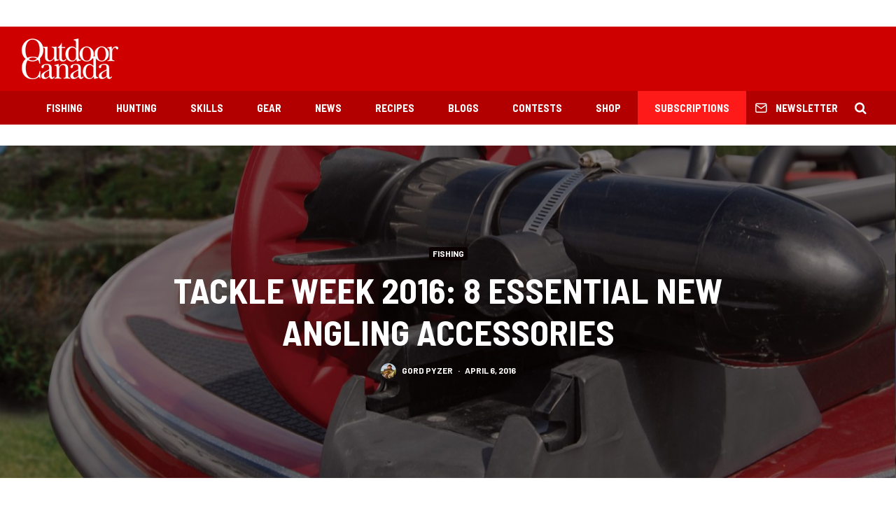

--- FILE ---
content_type: text/html; charset=utf-8
request_url: https://www.google.com/recaptcha/api2/aframe
body_size: 257
content:
<!DOCTYPE HTML><html><head><meta http-equiv="content-type" content="text/html; charset=UTF-8"></head><body><script nonce="Dp1jQPjB7Y8esXt2un82JQ">/** Anti-fraud and anti-abuse applications only. See google.com/recaptcha */ try{var clients={'sodar':'https://pagead2.googlesyndication.com/pagead/sodar?'};window.addEventListener("message",function(a){try{if(a.source===window.parent){var b=JSON.parse(a.data);var c=clients[b['id']];if(c){var d=document.createElement('img');d.src=c+b['params']+'&rc='+(localStorage.getItem("rc::a")?sessionStorage.getItem("rc::b"):"");window.document.body.appendChild(d);sessionStorage.setItem("rc::e",parseInt(sessionStorage.getItem("rc::e")||0)+1);localStorage.setItem("rc::h",'1768642564561');}}}catch(b){}});window.parent.postMessage("_grecaptcha_ready", "*");}catch(b){}</script></body></html>

--- FILE ---
content_type: text/javascript;charset=UTF-8
request_url: https://opmediagroup.activehosted.com/f/embed.php?id=29
body_size: 9592
content:
window.cfields = [];
window._show_thank_you = function(id, message, trackcmp_url, email) {
    var form = document.getElementById('_form_' + id + '_'), thank_you = form.querySelector('._form-thank-you');
    form.querySelector('._form-content').style.display = 'none';
    thank_you.innerHTML = message;
    thank_you.style.display = 'block';
    const vgoAlias = typeof visitorGlobalObjectAlias === 'undefined' ? 'vgo' : visitorGlobalObjectAlias;
    var visitorObject = window[vgoAlias];
    if (email && typeof visitorObject !== 'undefined') {
        visitorObject('setEmail', email);
        visitorObject('update');
    } else if (typeof(trackcmp_url) != 'undefined' && trackcmp_url) {
        // Site tracking URL to use after inline form submission.
        _load_script(trackcmp_url);
    }
    if (typeof window._form_callback !== 'undefined') window._form_callback(id);
    thank_you.setAttribute('tabindex', '-1');
    thank_you.focus();
};
window._show_unsubscribe = function(id, message, trackcmp_url, email) {
    var form = document.getElementById('_form_' + id + '_'), unsub = form.querySelector('._form-thank-you');
    var branding = form.querySelector('._form-branding');
    if (branding) {
        branding.style.display = 'none';
    }
    form.querySelector('._form-content').style.display = 'none';
    unsub.style.display = 'block';
    form.insertAdjacentHTML('afterend', message)
    const vgoAlias = typeof visitorGlobalObjectAlias === 'undefined' ? 'vgo' : visitorGlobalObjectAlias;
    var visitorObject = window[vgoAlias];
    if (email && typeof visitorObject !== 'undefined') {
        visitorObject('setEmail', email);
        visitorObject('update');
    } else if (typeof(trackcmp_url) != 'undefined' && trackcmp_url) {
        // Site tracking URL to use after inline form submission.
        _load_script(trackcmp_url);
    }
    if (typeof window._form_callback !== 'undefined') window._form_callback(id);
};
window._show_error = function(id, message, html) {
    var form = document.getElementById('_form_' + id + '_'),
        err = document.createElement('div'),
        button = form.querySelector('button[type="submit"]'),
        old_error = form.querySelector('._form_error');
    if (old_error) old_error.parentNode.removeChild(old_error);
    err.innerHTML = message;
    err.className = '_error-inner _form_error _no_arrow';
    var wrapper = document.createElement('div');
    wrapper.className = '_form-inner _show_be_error';
    wrapper.appendChild(err);
    button.parentNode.insertBefore(wrapper, button);
    var submitButton = form.querySelector('[id^="_form"][id$="_submit"]');
    submitButton.disabled = false;
    submitButton.classList.remove('processing');
    if (html) {
        var div = document.createElement('div');
        div.className = '_error-html';
        div.innerHTML = html;
        err.appendChild(div);
    }
};
window._show_pc_confirmation = function(id, header, detail, show, email) {
    var form = document.getElementById('_form_' + id + '_'), pc_confirmation = form.querySelector('._form-pc-confirmation');
    if (pc_confirmation.style.display === 'none') {
        form.querySelector('._form-content').style.display = 'none';
        pc_confirmation.innerHTML = "<div class='_form-title'>" + header + "</div>" + "<p>" + detail + "</p>" +
        "<button class='_submit' id='hideButton'>Manage preferences</button>";
        pc_confirmation.style.display = 'block';
        var mp = document.querySelector('input[name="mp"]');
        mp.value = '0';
    } else {
        form.querySelector('._form-content').style.display = 'inline';
        pc_confirmation.style.display = 'none';
    }

    var hideButton = document.getElementById('hideButton');
    // Add event listener to the button
    hideButton.addEventListener('click', function() {
        var submitButton = document.querySelector('#_form_29_submit');
        submitButton.disabled = false;
        submitButton.classList.remove('processing');
        var mp = document.querySelector('input[name="mp"]');
        mp.value = '1';
        const cacheBuster = new URL(window.location.href);
        cacheBuster.searchParams.set('v', new Date().getTime());
        window.location.href = cacheBuster.toString();
    });

    const vgoAlias = typeof visitorGlobalObjectAlias === 'undefined' ? 'vgo' : visitorGlobalObjectAlias;
    var visitorObject = window[vgoAlias];
    if (email && typeof visitorObject !== 'undefined') {
        visitorObject('setEmail', email);
        visitorObject('update');
    } else if (typeof(trackcmp_url) != 'undefined' && trackcmp_url) {
        // Site tracking URL to use after inline form submission.
        _load_script(trackcmp_url);
    }
    if (typeof window._form_callback !== 'undefined') window._form_callback(id);
};
window._load_script = function(url, callback, isSubmit) {
    var head = document.querySelector('head'), script = document.createElement('script'), r = false;
    var submitButton = document.querySelector('#_form_29_submit');
    script.charset = 'utf-8';
    script.src = url;
    if (callback) {
        script.onload = script.onreadystatechange = function() {
            if (!r && (!this.readyState || this.readyState == 'complete')) {
                r = true;
                callback();
            }
        };
    }
    script.onerror = function() {
        if (isSubmit) {
            if (script.src.length > 10000) {
                _show_error("696B57042FDDC", "Sorry, your submission failed. Please shorten your responses and try again.");
            } else {
                _show_error("696B57042FDDC", "Sorry, your submission failed. Please try again.");
            }
            submitButton.disabled = false;
            submitButton.classList.remove('processing');
        }
    }

    head.appendChild(script);
};
(function() {
    var iti;
    if (window.location.search.search("excludeform") !== -1) return false;
    var getCookie = function(name) {
        var match = document.cookie.match(new RegExp('(^|; )' + name + '=([^;]+)'));
        return match ? match[2] : localStorage.getItem(name);
    }
    var setCookie = function(name, value) {
        var now = new Date();
        var time = now.getTime();
        var expireTime = time + 1000 * 60 * 60 * 24 * 365;
        now.setTime(expireTime);
        document.cookie = name + '=' + value + '; expires=' + now + ';path=/; Secure; SameSite=Lax;';
        localStorage.setItem(name, value);
    }
    var addEvent = function(element, event, func) {
        if (element.addEventListener) {
            element.addEventListener(event, func);
        } else {
            var oldFunc = element['on' + event];
            element['on' + event] = function() {
                oldFunc.apply(this, arguments);
                func.apply(this, arguments);
            };
        }
    }
    var _removed = false;
    var _form_output = '\<style\>@import url(https:\/\/fonts.bunny.net\/css?family=ibm-plex-sans:400,600);\<\/style\>\<style\>\n#_form_696B57042FDDC_{font-size:14px;line-height:1.6;font-family:arial, helvetica, sans-serif;margin:0}._form_hide{display:none;visibility:hidden}._form_show{display:block;visibility:visible}#_form_696B57042FDDC_._form-top{top:0}#_form_696B57042FDDC_._form-bottom{bottom:0}#_form_696B57042FDDC_._form-left{left:0}#_form_696B57042FDDC_._form-right{right:0}#_form_696B57042FDDC_ input[type=\"text\"],#_form_696B57042FDDC_ input[type=\"tel\"],#_form_696B57042FDDC_ input[type=\"date\"],#_form_696B57042FDDC_ textarea{padding:6px;height:auto;border:#979797 1px solid;border-radius:4px;color:#000 !important;font-size:14px;-webkit-box-sizing:border-box;-moz-box-sizing:border-box;box-sizing:border-box}#_form_696B57042FDDC_ textarea{resize:none}#_form_696B57042FDDC_ ._submit{-webkit-appearance:none;cursor:pointer;font-family:arial, sans-serif;font-size:14px;text-align:center;background:#333333 !important;border:0 !important;color:#FFFFFF !important;padding:10px !important}#_form_696B57042FDDC_ ._submit:disabled{cursor:not-allowed;opacity:0.4}#_form_696B57042FDDC_ ._submit.processing{position:relative}#_form_696B57042FDDC_ ._submit.processing::before{content:\"\";width:1em;height:1em;position:absolute;z-index:1;top:50%;left:50%;border:double 3px transparent;border-radius:50%;background-image:linear-gradient(#333333, #333333), conic-gradient(#333333, #FFFFFF);background-origin:border-box;background-clip:content-box, border-box;animation:1200ms ease 0s infinite normal none running _spin}#_form_696B57042FDDC_ ._submit.processing::after{content:\"\";position:absolute;top:0;bottom:0;left:0;right:0}@keyframes _spin{0%{transform:translate(-50%, -50%) rotate(90deg)}100%{transform:translate(-50%, -50%) rotate(450deg)}}#_form_696B57042FDDC_ ._close-icon{cursor:pointer;background-image:url(\"https:\/\/d226aj4ao1t61q.cloudfront.net\/esfkyjh1u_forms-close-dark.png\");background-repeat:no-repeat;background-size:14.2px 14.2px;position:absolute;display:block;top:11px;right:9px;overflow:hidden;width:16.2px;height:16.2px}#_form_696B57042FDDC_ ._close-icon:before{position:relative}#_form_696B57042FDDC_ ._form-body{margin-bottom:30px}#_form_696B57042FDDC_ ._form-image-left{width:150px;float:left}#_form_696B57042FDDC_ ._form-content-right{margin-left:164px}#_form_696B57042FDDC_ ._form-branding{color:#fff;font-size:10px;clear:both;text-align:left;margin-top:30px;font-weight:100}#_form_696B57042FDDC_ ._form-branding ._logo{display:block;width:130px;height:14px;margin-top:6px;background-image:url(\"https:\/\/d226aj4ao1t61q.cloudfront.net\/hh9ujqgv5_aclogo_li.png\");background-size:130px auto;background-repeat:no-repeat}#_form_696B57042FDDC_ .form-sr-only{position:absolute;width:1px;height:1px;padding:0;margin:-1px;overflow:hidden;clip:rect(0, 0, 0, 0);border:0}#_form_696B57042FDDC_ ._form-label,#_form_696B57042FDDC_ ._form_element ._form-label{font-weight:bold;margin-bottom:5px;display:block}#_form_696B57042FDDC_._dark ._form-branding{color:#333}#_form_696B57042FDDC_._dark ._form-branding ._logo{background-image:url(\"https:\/\/d226aj4ao1t61q.cloudfront.net\/jftq2c8s_aclogo_dk.png\")}#_form_696B57042FDDC_ ._form_element{position:relative;margin-bottom:10px;font-size:0;max-width:100%}#_form_696B57042FDDC_ ._form_element *{font-size:14px}#_form_696B57042FDDC_ ._form_element._clear{clear:both;width:100%;float:none}#_form_696B57042FDDC_ ._form_element._clear:after{clear:left}#_form_696B57042FDDC_ ._form_element input[type=\"text\"],#_form_696B57042FDDC_ ._form_element input[type=\"date\"],#_form_696B57042FDDC_ ._form_element select,#_form_696B57042FDDC_ ._form_element textarea:not(.g-recaptcha-response){display:block;width:100%;-webkit-box-sizing:border-box;-moz-box-sizing:border-box;box-sizing:border-box;font-family:inherit}#_form_696B57042FDDC_ ._field-wrapper{position:relative}#_form_696B57042FDDC_ ._inline-style{float:left}#_form_696B57042FDDC_ ._inline-style input[type=\"text\"]{width:150px}#_form_696B57042FDDC_ ._inline-style:not(._clear){margin-right:20px}#_form_696B57042FDDC_ ._form_element img._form-image{max-width:100%}#_form_696B57042FDDC_ ._form_element ._form-fieldset{border:0;padding:0.01em 0 0 0;margin:0;min-width:0}#_form_696B57042FDDC_ ._clear-element{clear:left}#_form_696B57042FDDC_ ._full_width{width:100%}#_form_696B57042FDDC_ ._form_full_field{display:block;width:100%;margin-bottom:10px}#_form_696B57042FDDC_ input[type=\"text\"]._has_error,#_form_696B57042FDDC_ textarea._has_error{border:#F37C7B 1px solid}#_form_696B57042FDDC_ input[type=\"checkbox\"]._has_error{outline:#F37C7B 1px solid}#_form_696B57042FDDC_ ._show_be_error{float:left}#_form_696B57042FDDC_ ._error{display:block;position:absolute;font-size:14px;z-index:10000001}#_form_696B57042FDDC_ ._error._above{padding-bottom:4px;bottom:39px;right:0}#_form_696B57042FDDC_ ._error._below{padding-top:8px;top:100%;right:0}#_form_696B57042FDDC_ ._error._above ._error-arrow{bottom:-4px;right:15px;border-left:8px solid transparent;border-right:8px solid transparent;border-top:8px solid #FFDDDD}#_form_696B57042FDDC_ ._error._below ._error-arrow{top:0;right:15px;border-left:8px solid transparent;border-right:8px solid transparent;border-bottom:8px solid #FFDDDD}#_form_696B57042FDDC_ ._error-inner{padding:12px 12px 12px 36px;background-color:#FFDDDD;background-image:url(\"data:image\/svg+xml,%3Csvg width=\'16\' height=\'16\' viewBox=\'0 0 16 16\' fill=\'none\' xmlns=\'http:\/\/www.w3.org\/2000\/svg\'%3E%3Cpath fill-rule=\'evenodd\' clip-rule=\'evenodd\' d=\'M16 8C16 12.4183 12.4183 16 8 16C3.58172 16 0 12.4183 0 8C0 3.58172 3.58172 0 8 0C12.4183 0 16 3.58172 16 8ZM9 3V9H7V3H9ZM9 13V11H7V13H9Z\' fill=\'%23CA0000\'\/%3E%3C\/svg%3E\");background-repeat:no-repeat;background-position:12px center;font-size:14px;font-family:arial, sans-serif;font-weight:600;line-height:16px;color:#000;text-align:center;text-decoration:none;-webkit-border-radius:4px;-moz-border-radius:4px;border-radius:4px;box-shadow:0 1px 4px rgba(31, 33, 41, 0.298295)}@media only screen and (max-width:319px){#_form_696B57042FDDC_ ._error-inner{padding:7px 7px 7px 25px;font-size:12px;line-height:12px;background-position:4px center;max-width:100px;white-space:nowrap;overflow:hidden;text-overflow:ellipsis}}#_form_696B57042FDDC_ ._error-inner._form_error{margin-bottom:5px;text-align:left}#_form_696B57042FDDC_ ._button-wrapper ._error-inner._form_error{position:static}#_form_696B57042FDDC_ ._error-inner._no_arrow{margin-bottom:10px}#_form_696B57042FDDC_ ._error-arrow{position:absolute;width:0;height:0}#_form_696B57042FDDC_ ._error-html{margin-bottom:10px}.pika-single{z-index:10000001 !important}#_form_696B57042FDDC_ input[type=\"text\"].datetime_date{width:69%;display:inline}#_form_696B57042FDDC_ select.datetime_time{width:29%;display:inline;height:32px}#_form_696B57042FDDC_ input[type=\"date\"].datetime_date{width:69%;display:inline-flex}#_form_696B57042FDDC_ input[type=\"time\"].datetime_time{width:29%;display:inline-flex}@media (min-width:320px) and (max-width:667px){::-webkit-scrollbar{display:none}#_form_696B57042FDDC_{margin:0;width:100%;min-width:100%;max-width:100%;box-sizing:border-box}#_form_696B57042FDDC_ *{-webkit-box-sizing:border-box;-moz-box-sizing:border-box;box-sizing:border-box;font-size:1em}#_form_696B57042FDDC_ ._form-content{margin:0;width:100%}#_form_696B57042FDDC_ ._form-inner{display:block;min-width:100%}#_form_696B57042FDDC_ ._form-title,#_form_696B57042FDDC_ ._inline-style{margin-top:0;margin-right:0;margin-left:0}#_form_696B57042FDDC_ ._form-title{font-size:1.2em}#_form_696B57042FDDC_ ._form_element{margin:0 0 20px;padding:0;width:100%}#_form_696B57042FDDC_ ._form-element,#_form_696B57042FDDC_ ._inline-style,#_form_696B57042FDDC_ input[type=\"text\"],#_form_696B57042FDDC_ label,#_form_696B57042FDDC_ p,#_form_696B57042FDDC_ textarea:not(.g-recaptcha-response){float:none;display:block;width:100%}#_form_696B57042FDDC_ ._row._checkbox-radio label{display:inline}#_form_696B57042FDDC_ ._row,#_form_696B57042FDDC_ p,#_form_696B57042FDDC_ label{margin-bottom:0.7em;width:100%}#_form_696B57042FDDC_ ._row input[type=\"checkbox\"],#_form_696B57042FDDC_ ._row input[type=\"radio\"]{margin:0 !important;vertical-align:middle !important}#_form_696B57042FDDC_ ._row input[type=\"checkbox\"]+span label{display:inline}#_form_696B57042FDDC_ ._row span label{margin:0 !important;width:initial !important;vertical-align:middle !important}#_form_696B57042FDDC_ ._form-image{max-width:100%;height:auto !important}#_form_696B57042FDDC_ input[type=\"text\"]{padding-left:10px;padding-right:10px;font-size:16px;line-height:1.3em;-webkit-appearance:none}#_form_696B57042FDDC_ input[type=\"radio\"],#_form_696B57042FDDC_ input[type=\"checkbox\"]{display:inline-block;width:1.3em;height:1.3em;font-size:1em;margin:0 0.3em 0 0;vertical-align:baseline}#_form_696B57042FDDC_ button[type=\"submit\"]{padding:20px;font-size:1.5em}#_form_696B57042FDDC_ ._inline-style{margin:20px 0 0 !important}#_form_696B57042FDDC_ ._inline-style input[type=\"text\"]{width:100%}}#_form_696B57042FDDC_ .sms_consent_checkbox{position:relative;width:100%;display:flex;align-items:flex-start;padding:20px 0}#_form_696B57042FDDC_ .sms_consent_checkbox input[type=\"checkbox\"]{float:left;margin:5px 10px 10px 0}#_form_696B57042FDDC_ .sms_consent_checkbox .sms_consent_message{display:inline;float:left;text-align:left;margin-bottom:10px;font-size:14px;color:#7D8799}#_form_696B57042FDDC_ .sms_consent_checkbox .sms_consent_message.sms_consent_mini{width:90%}#_form_696B57042FDDC_ .sms_consent_checkbox ._error._above{right:auto;bottom:0}#_form_696B57042FDDC_ .sms_consent_checkbox ._error._above ._error-arrow{right:auto;left:5px}@media (min-width:320px) and (max-width:667px){#_form_696B57042FDDC_ .sms_consent_checkbox ._error._above{top:-30px;left:0;bottom:auto}}#_form_696B57042FDDC_ .field-required{color:#FF0000}#_form_696B57042FDDC_{position:relative;text-align:left;margin:25px auto 0;padding:20px;-webkit-box-sizing:border-box;-moz-box-sizing:border-box;box-sizing:border-box;background:#FFFFFF !important;border:0;max-width:200px;-moz-border-radius:0px !important;-webkit-border-radius:0px !important;border-radius:0px !important;color:#000000}#_form_696B57042FDDC_ ._show_be_error{min-width:100%}#_form_696B57042FDDC_._inline-form,#_form_696B57042FDDC_._inline-form ._form-content{font-family:\"IBM Plex Sans\", Helvetica, sans-serif}#_form_696B57042FDDC_._inline-form ._row span:not(.field-required),#_form_696B57042FDDC_._inline-form ._row label{font-family:\"IBM Plex Sans\", Helvetica, sans-serif;font-size:14px;font-weight:400;line-height:1.6em}#_form_696B57042FDDC__inlineform input[type=\"text\"],#_form_696B57042FDDC__inlineform input[type=\"date\"],#_form_696B57042FDDC__inlineform input[type=\"tel\"],#_form_696B57042FDDC__inlineform select,#_form_696B57042FDDC__inlineform textarea:not(.g-recaptcha-response){font-family:\"IBM Plex Sans\", Helvetica, sans-serif;font-size:14px;font-weight:400;font-color:#000000;line-height:1.6em}#_form_696B57042FDDC_._inline-form ._html-code *:not(h1, h2, h3, h4, h5, h6),#_form_696B57042FDDC_._inline-form .sms_consent_message,#_form_696B57042FDDC_._inline-form ._form-thank-you{font-family:\"IBM Plex Sans\", Helvetica, sans-serif}#_form_696B57042FDDC_._inline-form ._form-label,#_form_696B57042FDDC_._inline-form ._form-emailidentifier,#_form_696B57042FDDC_._inline-form ._form-checkbox-option-label{font-family:\"IBM Plex Sans\", Helvetica, sans-serif;font-size:14px;font-weight:700;line-height:1.6em}#_form_696B57042FDDC_._inline-form ._submit{margin-top:12px;font-family:\"IBM Plex Sans\", Helvetica, sans-serif}#_form_696B57042FDDC_._inline-form ._html-code h1,#_form_696B57042FDDC_._inline-form ._html-code h2,#_form_696B57042FDDC_._inline-form ._html-code h3,#_form_696B57042FDDC_._inline-form ._html-code h4,#_form_696B57042FDDC_._inline-form ._html-code h5,#_form_696B57042FDDC_._inline-form ._html-code h6,#_form_696B57042FDDC_._inline-form ._form-title{font-size:22px;line-height:normal;font-weight:600;margin-bottom:0;display:block}#_form_696B57042FDDC_._inline-form ._form-branding{font-family:\"IBM Plex Sans\", Helvetica, sans-serif;font-size:13px;font-weight:100;font-style:normal;text-decoration:none}#_form_696B57042FDDC_:before,#_form_696B57042FDDC_:after{content:\" \";display:table}#_form_696B57042FDDC_:after{clear:both}#_form_696B57042FDDC_._inline-style{width:auto;display:inline-block}#_form_696B57042FDDC_._inline-style input[type=\"text\"],#_form_696B57042FDDC_._inline-style input[type=\"date\"]{padding:10px 12px}#_form_696B57042FDDC_._inline-style button._inline-style{position:relative;top:27px}#_form_696B57042FDDC_._inline-style p{margin:0}#_form_696B57042FDDC_._inline-style ._button-wrapper{position:relative;margin:16px 12.5px 0 20px}#_form_696B57042FDDC_._inline-style ._button-wrapper:not(._clear){margin:0}#_form_696B57042FDDC_ ._form-thank-you{position:relative;left:0;right:0;text-align:center;font-size:18px}#_form_696B57042FDDC_ ._form-pc-confirmation ._submit{margin-top:16px}@media (min-width:320px) and (max-width:667px){#_form_696B57042FDDC_._inline-form._inline-style ._inline-style._button-wrapper{margin-top:20px !important;margin-left:0 !important}}#_form_696B57042FDDC_ .iti{width:100%}#_form_696B57042FDDC_ .iti.iti--allow-dropdown.iti--separate-dial-code{width:100%}#_form_696B57042FDDC_ .iti input{width:100%;border:#979797 1px solid;border-radius:4px}#_form_696B57042FDDC_ .iti--separate-dial-code .iti__selected-flag{background-color:#FFFFFF;border-radius:4px}#_form_696B57042FDDC_ .iti--separate-dial-code .iti__selected-flag:hover{background-color:rgba(0, 0, 0, 0.05)}#_form_696B57042FDDC_ .iti__country-list{border-radius:4px;margin-top:4px;min-width:460px}#_form_696B57042FDDC_ .iti__country-list--dropup{margin-bottom:4px}#_form_696B57042FDDC_ .phone-error-hidden{display:none}#_form_696B57042FDDC_ .phone-error{color:#E40E49}#_form_696B57042FDDC_ .phone-input-error{border:1px solid #E40E49 !important}#_form_696B57042FDDC_._inline-form ._form-content ._form-list-subscriptions-field fieldset{margin:0;margin-bottom:1.1428571429em;border:none;padding:0}#_form_696B57042FDDC_._inline-form ._form-content ._form-list-subscriptions-field fieldset:last-child{margin-bottom:0}#_form_696B57042FDDC_._inline-form ._form-content ._form-list-subscriptions-field legend{margin-bottom:1.1428571429em}#_form_696B57042FDDC_._inline-form ._form-content ._form-list-subscriptions-field label{display:flex;align-items:flex-start;justify-content:flex-start;margin-bottom:0.8571428571em}#_form_696B57042FDDC_._inline-form ._form-content ._form-list-subscriptions-field label:last-child{margin-bottom:0}#_form_696B57042FDDC_._inline-form ._form-content ._form-list-subscriptions-field input{margin:0;margin-right:8px}#_form_696B57042FDDC_._inline-form ._form-content ._form-list-subscriptions-field ._form-checkbox-option-label{display:block;font-weight:400;margin-top:-4px}#_form_696B57042FDDC_._inline-form ._form-content ._form-list-subscriptions-field ._form-checkbox-option-label-with-description{display:block;font-weight:700;margin-top:-4px}#_form_696B57042FDDC_._inline-form ._form-content ._form-list-subscriptions-field ._form-checkbox-option-description{margin:0;font-size:0.8571428571em}#_form_696B57042FDDC_._inline-form ._form-content ._form-list-subscriptions-field ._form-subscriptions-unsubscribe-all-description{line-height:normal;margin-top:-2px}\n#_form_696B57042FDDC_._form_29{width:100% !important;text-align:center !important}#_form_696B57042FDDC_ ._x46412387 input{text-align:center;height:38px !important;border-radius:0 0 0 0 !important}#_form_696B57042FDDC_ ._submit{font-family:\"Oswald\", Arial, sans-serif !important;letter-spacing:2px !important;border-radius:0 0 0 0 !important}\<\/style\>\n\<form method=\"POST\" action=\"https://opmediagroup.activehosted.com\/proc.php\" id=\"_form_696B57042FDDC_\" class=\"_form _form_29 _inline-form  _dark\" novalidate data-styles-version=\"5\"\>\n    \<input type=\"hidden\" name=\"u\" value=\"696B57042FDDC\" \/\>\n    \<input type=\"hidden\" name=\"f\" value=\"29\" \/\>\n    \<input type=\"hidden\" name=\"s\" \/\>\n    \<input type=\"hidden\" name=\"c\" value=\"0\" \/\>\n    \<input type=\"hidden\" name=\"m\" value=\"0\" \/\>\n    \<input type=\"hidden\" name=\"act\" value=\"sub\" \/\>\n    \<input type=\"hidden\" name=\"v\" value=\"2\" \/\>\n    \<input type=\"hidden\" name=\"or\" value=\"ff0a1014-c421-4a20-af36-919840dcbbed\" \/\>\n    \<div class=\"_form-content\"\>\n                            \<div class=\"_form_element _x46412387 _full_width \" \>\n                            \<label for=\"email\" class=\"_form-label\"\>\n                                    \<\/label\>\n                \<div class=\"_field-wrapper\"\>\n                    \<input type=\"text\" id=\"email\" name=\"email\" placeholder=\"YOUR EMAIL\" required\/\>\n                \<\/div\>\n                    \<\/div\>\n            \n                                    \<div class=\"_button-wrapper _full_width\"\>\n                \<button id=\"_form_29_submit\" class=\"_submit\" type=\"submit\"\>Submit\<\/button\>\n            \<\/div\>\n                \<div class=\"_clear-element\"\>\<\/div\>\n    \<\/div\>\n    \<div class=\"_form-thank-you\" style=\"display:none;\"\>\<\/div\>\n    \<\/form\>\n';
            var _form_element = null, _form_elements = document.querySelectorAll('._form_29');
        for (var fe = 0; fe < _form_elements.length; fe++) {
            _form_element = _form_elements[fe];
            if (_form_element.innerHTML.trim() === '') break;
            _form_element = null;
        }
        if (!_form_element) {
            _form_element = document.createElement('div');
            if (!document.body) { document.firstChild.appendChild(document.createElement('body')); }
            document.body.appendChild(_form_element);
        }
        _form_element.innerHTML = _form_output;
        var form_to_submit = document.getElementById('_form_696B57042FDDC_');
    var allInputs = form_to_submit.querySelectorAll('input, select, textarea'), tooltips = [], submitted = false;

    var getUrlParam = function(name) {
        if (name.toLowerCase() !== 'email') {
            var params = new URLSearchParams(window.location.search);
            return params.get(name) || false;
        }
        // email is a special case because a plus is valid in the email address
        var qString = window.location.search;
        if (!qString) {
            return false;
        }
        var parameters = qString.substr(1).split('&');
        for (var i = 0; i < parameters.length; i++) {
            var parameter = parameters[i].split('=');
            if (parameter[0].toLowerCase() === 'email') {
                return parameter[1] === undefined ? true : decodeURIComponent(parameter[1]);
            }
        }
        return false;
    };

    var acctDateFormat = "%m/%d/%Y";
    var getNormalizedDate = function(date, acctFormat) {
        var decodedDate = decodeURIComponent(date);
        if (acctFormat && acctFormat.match(/(%d|%e).*%m/gi) !== null) {
            return decodedDate.replace(/(\d{2}).*(\d{2}).*(\d{4})/g, '$3-$2-$1');
        } else if (Date.parse(decodedDate)) {
            var dateObj = new Date(decodedDate);
            var year = dateObj.getFullYear();
            var month = dateObj.getMonth() + 1;
            var day = dateObj.getDate();
            return `${year}-${month < 10 ? `0${month}` : month}-${day < 10 ? `0${day}` : day}`;
        }
        return false;
    };

    var getNormalizedTime = function(time) {
        var hour, minutes;
        var decodedTime = decodeURIComponent(time);
        var timeParts = Array.from(decodedTime.matchAll(/(\d{1,2}):(\d{1,2})\W*([AaPp][Mm])?/gm))[0];
        if (timeParts[3]) { // 12 hour format
            var isPM = timeParts[3].toLowerCase() === 'pm';
            if (isPM) {
                hour = parseInt(timeParts[1]) === 12 ? '12' : `${parseInt(timeParts[1]) + 12}`;
            } else {
                hour = parseInt(timeParts[1]) === 12 ? '0' : timeParts[1];
            }
        } else { // 24 hour format
            hour = timeParts[1];
        }
        var normalizedHour = parseInt(hour) < 10 ? `0${parseInt(hour)}` : hour;
        var minutes = timeParts[2];
        return `${normalizedHour}:${minutes}`;
    };

    for (var i = 0; i < allInputs.length; i++) {
        var regexStr = "field\\[(\\d+)\\]";
        var results = new RegExp(regexStr).exec(allInputs[i].name);
        if (results != undefined) {
            allInputs[i].dataset.name = allInputs[i].name.match(/\[time\]$/)
                ? `${window.cfields[results[1]]}_time`
                : window.cfields[results[1]];
        } else {
            allInputs[i].dataset.name = allInputs[i].name;
        }
        var fieldVal = getUrlParam(allInputs[i].dataset.name);

        if (fieldVal) {
            if (allInputs[i].dataset.autofill === "false") {
                continue;
            }
            if (allInputs[i].type == "radio" || allInputs[i].type == "checkbox") {
                if (allInputs[i].value == fieldVal) {
                    allInputs[i].checked = true;
                }
            } else if (allInputs[i].type == "date") {
                allInputs[i].value = getNormalizedDate(fieldVal, acctDateFormat);
            } else if (allInputs[i].type == "time") {
                allInputs[i].value = getNormalizedTime(fieldVal);
            } else {
                allInputs[i].value = fieldVal;
            }
        }
    }

    var remove_tooltips = function() {
        for (var i = 0; i < tooltips.length; i++) {
            tooltips[i].tip.parentNode.removeChild(tooltips[i].tip);
        }
        tooltips = [];
    };
    var remove_tooltip = function(elem) {
        for (var i = 0; i < tooltips.length; i++) {
            if (tooltips[i].elem === elem) {
                tooltips[i].tip.parentNode.removeChild(tooltips[i].tip);
                tooltips.splice(i, 1);
                return;
            }
        }
    };
    var create_tooltip = function(elem, text) {
        var tooltip = document.createElement('div'),
            arrow = document.createElement('div'),
            inner = document.createElement('div'), new_tooltip = {};
        tooltip.id = `${elem.id}-error`;
        tooltip.setAttribute('role', 'alert')
        if (elem.type != 'radio' && (elem.type != 'checkbox' || elem.name === 'sms_consent')) {
            tooltip.className = '_error';
            arrow.className = '_error-arrow';
            inner.className = '_error-inner';
            inner.innerHTML = text;
            tooltip.appendChild(arrow);
            tooltip.appendChild(inner);
            elem.parentNode.appendChild(tooltip);
        } else {
            tooltip.className = '_error-inner _no_arrow';
            tooltip.innerHTML = text;
            elem.parentNode.insertBefore(tooltip, elem);
            new_tooltip.no_arrow = true;
        }
        new_tooltip.tip = tooltip;
        new_tooltip.elem = elem;
        tooltips.push(new_tooltip);
        return new_tooltip;
    };
    var resize_tooltip = function(tooltip) {
        var rect = tooltip.elem.getBoundingClientRect();
        var doc = document.documentElement,
            scrollPosition = rect.top - ((window.pageYOffset || doc.scrollTop)  - (doc.clientTop || 0));
        if (scrollPosition < 40) {
            tooltip.tip.className = tooltip.tip.className.replace(/ ?(_above|_below) ?/g, '') + ' _below';
        } else {
            tooltip.tip.className = tooltip.tip.className.replace(/ ?(_above|_below) ?/g, '') + ' _above';
        }
    };
    var resize_tooltips = function() {
        if (_removed) return;
        for (var i = 0; i < tooltips.length; i++) {
            if (!tooltips[i].no_arrow) resize_tooltip(tooltips[i]);
        }
    };
    var validate_field = function(elem, remove) {
        var tooltip = null, value = elem.value, no_error = true;
        remove ? remove_tooltip(elem) : false;
        elem.removeAttribute('aria-invalid');
        elem.removeAttribute('aria-describedby');
        if (elem.type != 'checkbox') elem.className = elem.className.replace(/ ?_has_error ?/g, '');
        if (elem.getAttribute('required') !== null) {
            if (elem.type == 'radio' || (elem.type == 'checkbox' && /any/.test(elem.className))) {
                var elems = form_to_submit.elements[elem.name];
                if (!(elems instanceof NodeList || elems instanceof HTMLCollection) || elems.length <= 1) {
                    no_error = elem.checked;
                }
                else {
                    no_error = false;
                    for (var i = 0; i < elems.length; i++) {
                        if (elems[i].checked) no_error = true;
                    }
                }
                if (!no_error) {
                    tooltip = create_tooltip(elem, "Please select an option.");
                }
            } else if (elem.type =='checkbox') {
                var elems = form_to_submit.elements[elem.name], found = false, err = [];
                no_error = true;
                for (var i = 0; i < elems.length; i++) {
                    if (elems[i].getAttribute('required') === null) continue;
                    if (!found && elems[i] !== elem) return true;
                    found = true;
                    elems[i].className = elems[i].className.replace(/ ?_has_error ?/g, '');
                    if (!elems[i].checked) {
                        no_error = false;
                        elems[i].className = elems[i].className + ' _has_error';
                        err.push("Checking %s is required".replace("%s", elems[i].value));
                    }
                }
                if (!no_error) {
                    tooltip = create_tooltip(elem, err.join('<br/>'));
                }
            } else if (elem.tagName == 'SELECT') {
                var selected = true;
                if (elem.multiple) {
                    selected = false;
                    for (var i = 0; i < elem.options.length; i++) {
                        if (elem.options[i].selected) {
                            selected = true;
                            break;
                        }
                    }
                } else {
                    for (var i = 0; i < elem.options.length; i++) {
                        if (elem.options[i].selected
                            && (!elem.options[i].value
                            || (elem.options[i].value.match(/\n/g)))
                        ) {
                            selected = false;
                        }
                    }
                }
                if (!selected) {
                    elem.className = elem.className + ' _has_error';
                    no_error = false;
                    tooltip = create_tooltip(elem, "Please select an option.");
                }
            } else if (value === undefined || value === null || value === '') {
                elem.className = elem.className + ' _has_error';
                no_error = false;
                tooltip = create_tooltip(elem, "This field is required.");
            }
        }
        if (no_error && elem.name == 'email') {
            if (!value.match(/^[\+_a-z0-9-'&=]+(\.[\+_a-z0-9-']+)*@[a-z0-9-]+(\.[a-z0-9-]+)*(\.[a-z]{2,})$/i)) {
                elem.className = elem.className + ' _has_error';
                no_error = false;
                tooltip = create_tooltip(elem, "Enter a valid email address.");
            }
        }
        if (no_error && (elem.id == 'phone')) {
            if (elem.value.trim() && typeof iti != 'undefined' && !iti.isValidNumber()) {
                elem.className = elem.className + ' _has_error';
                no_error = false;
                tooltip = create_tooltip(elem, "Enter a valid phone number.");
            }
        }
        if (no_error && /date_field/.test(elem.className)) {
            if (!value.match(/^\d\d\d\d-\d\d-\d\d$/)) {
                elem.className = elem.className + ' _has_error';
                no_error = false;
                tooltip = create_tooltip(elem, "Enter a valid date.");
            }
        }

        if (no_error && elem.name === 'sms_consent') {
            const phoneInput = document.getElementById('phone');
            const consentRequired = phoneInput.attributes.required || phoneInput.value.length > 0;
            const showError =  (consentRequired || !!elem.attributes.required) && !elem.checked;
            if (showError) {
                elem.className = elem.className + ' _has_error';
                no_error = false;
                tooltip = create_tooltip(elem, "Please check this box to continue");
            } else {
                elem.className = elem.className.replace(/ ?_has_error ?/g, '');
            }
        }
        tooltip ? resize_tooltip(tooltip) : false;
        if (!no_error && elem.hasAttribute('id')) {
            elem.setAttribute('aria-invalid', 'true');
            elem.setAttribute('aria-describedby', `${elem.id}-error`);
        }
        return no_error;
    };
    var needs_validate = function(el) {
        if(el.getAttribute('required') !== null){
            return true;
        }
        if((el.name === 'email' || el.id === 'phone' || el.id === 'sms_consent') && el.value !== ""){
            return true;
        }

        return false;
    };
    var validate_form = function(e) {
        var err = form_to_submit.querySelector('._form_error'), no_error = true;
        if (!submitted) {
            submitted = true;
            for (var i = 0, len = allInputs.length; i < len; i++) {
                var input = allInputs[i];
                if (needs_validate(input)) {
                    if (input.type == 'text' || input.type == 'number' || input.type == 'time' || input.type == 'tel') {
                        addEvent(input, 'blur', function() {
                            this.value = this.value.trim();
                            validate_field(this, true);
                        });
                        addEvent(input, 'input', function() {
                            validate_field(this, true);
                        });
                    } else if (input.type == 'radio' || input.type == 'checkbox') {
                        (function(el) {
                            function getElementsArray(name){
                                const value =  form_to_submit.elements[name];
                                if (Array.isArray(value)){
                                    return value;
                                }
                                return [value];
                            }
                            var radios = getElementsArray(el.name);
                            for (var i = 0; i < radios.length; i++) {
                                addEvent(radios[i], 'change', function() {
                                    validate_field(el, true);
                                });
                            }
                        })(input);
                    } else if (input.tagName == 'SELECT') {
                        addEvent(input, 'change', function() {
                            validate_field(this, true);
                        });
                    } else if (input.type == 'textarea'){
                        addEvent(input, 'input', function() {
                            validate_field(this, true);
                        });
                    }
                }
            }
        }
        remove_tooltips();
        for (var i = 0, len = allInputs.length; i < len; i++) {
            var elem = allInputs[i];
            if (needs_validate(elem)) {
                if (elem.tagName.toLowerCase() !== "select") {
                    elem.value = elem.value.trim();
                }
                validate_field(elem) ? true : no_error = false;
            }
        }
        if (!no_error && e) {
            e.preventDefault();
        }
        if (!no_error) {
            const firstFocusableError = form_to_submit.querySelector('._has_error:not([disabled])');
            if (firstFocusableError && typeof firstFocusableError.focus === 'function') {
                firstFocusableError.focus();
            }
        }
        resize_tooltips();
        return no_error;
    };
    addEvent(window, 'resize', resize_tooltips);
    addEvent(window, 'scroll', resize_tooltips);

    var _form_serialize = function(form){if(!form||form.nodeName!=="FORM"){return }var i,j,q=[];for(i=0;i<form.elements.length;i++){if(form.elements[i].name===""){continue}switch(form.elements[i].nodeName){case"INPUT":switch(form.elements[i].type){case"tel":q.push(form.elements[i].name+"="+encodeURIComponent(form.elements[i].previousSibling.querySelector('div.iti__selected-dial-code').innerText)+encodeURIComponent(" ")+encodeURIComponent(form.elements[i].value));break;case"text":case"number":case"date":case"time":case"hidden":case"password":case"button":case"reset":case"submit":q.push(form.elements[i].name+"="+encodeURIComponent(form.elements[i].value));break;case"checkbox":case"radio":if(form.elements[i].checked){q.push(form.elements[i].name+"="+encodeURIComponent(form.elements[i].value))}break;case"file":break}break;case"TEXTAREA":q.push(form.elements[i].name+"="+encodeURIComponent(form.elements[i].value));break;case"SELECT":switch(form.elements[i].type){case"select-one":q.push(form.elements[i].name+"="+encodeURIComponent(form.elements[i].value));break;case"select-multiple":for(j=0;j<form.elements[i].options.length;j++){if(form.elements[i].options[j].selected){q.push(form.elements[i].name+"="+encodeURIComponent(form.elements[i].options[j].value))}}break}break;case"BUTTON":switch(form.elements[i].type){case"reset":case"submit":case"button":q.push(form.elements[i].name+"="+encodeURIComponent(form.elements[i].value));break}break}}return q.join("&")};

    const formSupportsPost = false;
    var form_submit = function(e) {

        e.preventDefault();
        if (validate_form()) {
            if(form_to_submit.querySelector('input[name="phone"]') && typeof iti != 'undefined') {
                form_to_submit.querySelector('input[name="phone"]').value = iti.getNumber();
            }
            // use this trick to get the submit button & disable it using plain javascript
            var submitButton = e.target.querySelector('#_form_29_submit');
            submitButton.disabled = true;
            submitButton.classList.add('processing');
                    var serialized = _form_serialize(document.getElementById('_form_696B57042FDDC_')).replace(/%0A/g, '\\n');
            var err = form_to_submit.querySelector('._form_error');
            err ? err.parentNode.removeChild(err) : false;
            async function submitForm() {
                var formData = new FormData();
                const searchParams = new URLSearchParams(serialized);
                searchParams.forEach((value, key) => {
                    if (key !== 'hideButton') {
                        formData.append(key, value);
                    }
                });
                let request = {
                    headers: {
                        "Accept": "application/json"
                    },
                    body: formData,
                    method: "POST"
                };

                let pageUrlParams = new URLSearchParams(window.location.search);
                if (pageUrlParams.has('t')) {
                    request.headers.Authorization = 'Bearer ' + pageUrlParams.get('t');
                }
                const response = await fetch('https://opmediagroup.activehosted.com/proc.php?jsonp=true', request);

                return response.json();
            }
            if (formSupportsPost) {
                submitForm().then((data) => {
                    eval(data.js);
                }).catch(() => {
                    _show_error("696B57042FDDC", "Sorry, your submission failed. Please try again.");
                });
            } else {
                _load_script('https://opmediagroup.activehosted.com/proc.php?' + serialized + '&jsonp=true', null, true);
            }
        }
        return false;
    };
    addEvent(form_to_submit, 'submit', form_submit);
})();
